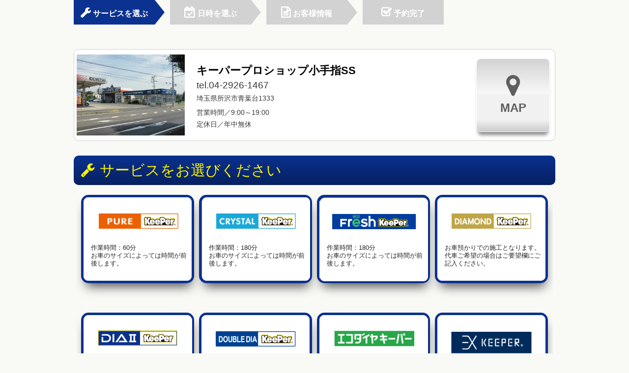

--- FILE ---
content_type: text/html; charset=UTF-8
request_url: https://nyuko-yoyaku.com/7f6ffaa6bb0b408017b62254211691b5/?sid=264&wgid=784
body_size: 3840
content:
<!DOCTYPE html>
<html>
<head>
<meta charset="UTF-8">
<meta name="robots" content="noindex" />
<meta property="og:title" content="WEB予約フォーム">
<meta property="og:description" content="WEBなら24時間いつでも予約OK！">
<title>予約フォーム｜</title>
<link rel="stylesheet" type="text/css" href="/css/common.css?ver=20230510_01" />
<link rel="stylesheet" type="text/css" href="/css/demo.css?ver=20230510_01" />
<link rel="stylesheet" type="text/css" href="/css/general.css?ver=20230510_01" />
<link rel="stylesheet" type="text/css" href="/css/remodal.css?ver=20230510_01">
<link rel="stylesheet" type="text/css" href="/css/remodal_imp.css?ver=20230510_01">
<link rel="stylesheet" type="text/css" href="/css/remodal-default-theme.css?ver=20230510_01">
<link rel="stylesheet" href="https://maxcdn.bootstrapcdn.com/font-awesome/4.5.0/css/font-awesome.min.css?ver=20230510_01">
<link rel="stylesheet" type="text/css" href="/css/colorbox.css?ver=20230510_01" />

<script src="https://ajax.googleapis.com/ajax/libs/jquery/1.11.0/jquery.min.js?ver=20230510_01"></script>
<script type="text/javascript" src="/js/remodal.js?ver=20230510_01"></script>
<script type="text/javascript" src="/js/remodal_imp.js?ver=20230510_01"></script>
<script type="text/javascript" src="https://maps.googleapis.com/maps/api/js?key=AIzaSyCJyQlOiA3goljpO-cGfWmsWAd8w6RXif4?ver=20230510_01"></script>
<script type="text/javascript" src="/js/jquery.colorbox-min.js?ver=20230510_01"></script>

<!-- スムーズスクロール部分の記述 -->
<script>
$(function() {
	var topBtn = $('#page-top');
	topBtn.hide();
	//スクロールが下の数字にに達したらボタン表示
	$(window).scroll(function () {
		if ($(this).scrollTop() > 50) {
			topBtn.fadeIn();
		} else {
			topBtn.fadeOut();
		}
	});
	//スクロールしてトップ
	topBtn.click(function () {
		$('body,html').animate({
			scrollTop: 0
		}, 500);
		return false;
	});
});
</script>
<link rel="apple-touch-icon-precomposed apple-touch-icon" href="/images/apple-touch-icon-precomposed.png" />
<link rel="shortcut icon" href="/images/apple-touch-icon-precomposed.png" />
</head>


<body>

<div class="remodal reserve_modal" data-remodal-id="modal" role="dialog" aria-labelledby="modal1Title" aria-describedby="modal1Desc">
	<button data-remodal-action="close" class="remodal-close" aria-label="Close"></button>
	<div id="dup_work_modal">
		<div id="dup_work_reservation">
			<div class="modal1Desc">
				【<label class="duplicate_car_number"></label>】の<br>
				【<label class="duplicate_car_model"></label>】は<br>
				下記日程で既にご予約を<br>いただいております。
			</div>
			<p class="duplicate_reservation_date date"></p>

			<p style="display:none;" class="limit_over red">
				予約変更・キャンセル期限を過ぎています。<br />お手数ですが店舗まで直接ご連絡ください。
			</p>
			<p class="modal1Desc">
				<a style="display:none;" href="" class="change_url" target="_blank">
					ご予約の確認・変更はこちら
				</a>
			</p>
		</div>
	</div>

	<!-- 車検予約受付開始日チェックモーダル -->
	<div id="reception_start_date_modal" style="display: none;">
		<div class="modal1Desc">
			車検満了日の2ヶ月より前は<br>予約を入れることができません。<br>
			受付可能日
		</div>
		<p class="reception_start_date date"></p>

		<p class="modal1Desc">
			<a href="" id="reception_start_date_url">日程変更はこちら</a>
		</p>
	</div>
</div>


<div class="remodal iframe_modal" data-remodal-id="modal_iframe" role="dialog" aria-labelledby="modal1Title" aria-describedby="modal1Desc">
	<button data-remodal-action="close" class="remodal-close" aria-label="Close"></button>
	<iframe class="modal_iframe">
	</iframe>
</div>


<!-- Google Tag Manager -->
<script>(function(w,d,s,l,i){w[l]=w[l]||[];w[l].push({'gtm.start':
new Date().getTime(),event:'gtm.js'});var f=d.getElementsByTagName(s)[0],
j=d.createElement(s),dl=l!='dataLayer'?'&l='+l:'';j.async=true;j.src=
'https://www.googletagmanager.com/gtm.js?id='+i+dl;f.parentNode.insertBefore(j,f);
})(window,document,'script','dataLayer','GTM-5HQ5BVQ');</script>
<!-- End Google Tag Manager -->
<!-- Google Tag Manager (noscript) -->
<noscript><iframe src="https://www.googletagmanager.com/ns.html?id=GTM-5HQ5BVQ"
height="0" width="0" style="display:none;visibility:hidden"></iframe></noscript>
<!-- End Google Tag Manager (noscript) -->
<style>
.flow-nav-block div p.now:after {
    border-left: 20px solid #0B3290;/*←好きな色に*/
}
.flow-nav p.now {
    background: #0B3290;/*←好きな色に*/
}
h2 {
    background-image: -webkit-linear-gradient(top, #0a3190, #072160);
    color: #fbf500;

}

</style>


<div id="contents">

<div class="flow-nav-block">
		<div class="flow-nav">
		<p class="fa fa-wrench fa-large now"><span>サービスを選ぶ</span></p>
	</div>
			<div class="flow-nav">
		<p class="fa fa-calendar-check-o fa-large"><span>日時を選ぶ</span></p>
	</div>
		<div class="flow-nav">
		<p class="fa fa-file-text-o fa-large"><span>お客様情報</span></p>
	</div>
	<div class="flow-nav">
		<p class="fa fa-check-square-o fa-large"><span>予約完了</span></p>
	</div>
</div>


<div class="shop-box">
	<div class="shopPhoto">
		<img src="https://nyuko-yoyaku.com/7f6ffaa6bb0b408017b62254211691b5/thumbnail/shop/264_38f6a18117b2500fac22394a8ef10fff20220218170848.png" alt="店舗画像" />
	</div>
	<div class="shopText">
		<h3 class="Name">キーパープロショップ小手指SS</h3>
		<ul class="Info">
			<li class="tel">tel.04-2926-1467</li>
			<li class="Access">埼玉県所沢市青葉台1333</li>
			<li class="Time">営業時間／9:00～19:00</li>
			<li class="holiday">定休日／年中無休</li>
					</ul>
	</div>
	<div style="display:none">
		<div id="inline_content" style="padding:10px; background:#DDD;">
			<iframe src="https://www.google.com/maps/embed/v1/place?key=AIzaSyCJyQlOiA3goljpO-cGfWmsWAd8w6RXif4&q=%E5%9F%BC%E7%8E%89%E7%9C%8C%E6%89%80%E6%B2%A2%E5%B8%82%E9%9D%92%E8%91%89%E5%8F%B01333&zoom=15" width="600" height="450" frameborder="0" style="border:0" allowfullscreen></iframe>
		</div>
	</div>
	<div class="access-btn">
		<a class="inline" href="#inline_content"><p class="fa fa-map-marker"></p><br>MAP</a>
	</div>
</div>

<h2><span class="fa fa-wrench fa-large"></span>サービスをお選びください</h2>

<div id="service-list">
<div>
	<a class="btn" data-id="8780" style="border-color:#0B318E; background-color:#0B318E;">
		<div class="check">
			<img src="/images/service-check.png" width="150" height="150" alt="" />
		</div>
				<img src="/images/service-pure.png" class="service" />
				<p class="txt">作業時間：60分<br />
お車のサイズによっては時間が前後します。</p>
	</a>
	<input type="hidden" id="factory_display_8780" name="factory_work_shop_disp[8780]" value="9">
	<input type="hidden" id="category_id_8780" name="category_ids[8780]" value="264">
</div>
<div>
	<a class="btn" data-id="8782" style="border-color:#0B318E; background-color:#0B318E;">
		<div class="check">
			<img src="/images/service-check.png" width="150" height="150" alt="" />
		</div>
				<img src="/images/service-crystal.png" class="service" />
				<p class="txt">作業時間：180分<br />
お車のサイズによっては時間が前後します。</p>
	</a>
	<input type="hidden" id="factory_display_8782" name="factory_work_shop_disp[8782]" value="9">
	<input type="hidden" id="category_id_8782" name="category_ids[8782]" value="264">
</div>
<div>
	<a class="btn" data-id="14072" style="border-color:#0B318E; background-color:#0B318E;">
		<div class="check">
			<img src="/images/service-check.png" width="150" height="150" alt="" />
		</div>
				<img src="/images/service-img-fresh_keeper.png" class="service" />
				<p class="txt">作業時間：180分<br />
お車のサイズによっては時間が前後します。</p>
	</a>
	<input type="hidden" id="factory_display_14072" name="factory_work_shop_disp[14072]" value="9">
	<input type="hidden" id="category_id_14072" name="category_ids[14072]" value="264">
</div>
<div>
	<a class="btn" data-id="8783" style="border-color:#0B318E; background-color:#0B318E;">
		<div class="check">
			<img src="/images/service-check.png" width="150" height="150" alt="" />
		</div>
				<img src="/images/service-diamond.png" class="service" />
				<p class="txt">お車預かりでの施工となります。<br />
代車ご希望の場合はご要望欄にご記入ください。</p>
	</a>
	<input type="hidden" id="factory_display_8783" name="factory_work_shop_disp[8783]" value="9">
	<input type="hidden" id="category_id_8783" name="category_ids[8783]" value="264">
</div>
<div>
	<a class="btn" data-id="18018" style="border-color:#0B318E; background-color:#0B318E;">
		<div class="check">
			<img src="/images/service-check.png" width="150" height="150" alt="" />
		</div>
				<img src="/images/service-img-Dia2Keeper_1546.png" class="service" />
				<p class="txt">お車預かりでの施工となります。<br />
代車ご希望の場合はご要望欄にご記入ください。</p>
	</a>
	<input type="hidden" id="factory_display_18018" name="factory_work_shop_disp[18018]" value="9">
	<input type="hidden" id="category_id_18018" name="category_ids[18018]" value="264">
</div>
<div>
	<a class="btn" data-id="8784" style="border-color:#0B318E; background-color:#0B318E;">
		<div class="check">
			<img src="/images/service-check.png" width="150" height="150" alt="" />
		</div>
				<img src="/images/service-ddiamond.png" class="service" />
				<p class="txt">お車預かりでの施工となります。<br />
代車ご希望の場合はご要望欄にご記入ください。</p>
	</a>
	<input type="hidden" id="factory_display_8784" name="factory_work_shop_disp[8784]" value="9">
	<input type="hidden" id="category_id_8784" name="category_ids[8784]" value="264">
</div>
<div>
	<a class="btn" data-id="9035" style="border-color:#0B318E; background-color:#0B318E;">
		<div class="check">
			<img src="/images/service-check.png" width="150" height="150" alt="" />
		</div>
				<img src="/images/service-img-Eco_diaKeeper.png" class="service" />
				<p class="txt">お車預かりでの施工となります。<br />
代車ご希望の場合はご要望欄にご記入ください。</p>
	</a>
	<input type="hidden" id="factory_display_9035" name="factory_work_shop_disp[9035]" value="9">
	<input type="hidden" id="category_id_9035" name="category_ids[9035]" value="264">
</div>
<div>
	<a class="btn" data-id="8785" style="border-color:#0B318E; background-color:#0B318E;">
		<div class="check">
			<img src="/images/service-check.png" width="150" height="150" alt="" />
		</div>
				<img src="/images/service-img-EXkeeper.png" class="service" />
				<p class="txt">お車預かりでの施工となります。<br />
代車ご希望の場合はご要望欄にご記入ください。</p>
	</a>
	<input type="hidden" id="factory_display_8785" name="factory_work_shop_disp[8785]" value="9">
	<input type="hidden" id="category_id_8785" name="category_ids[8785]" value="264">
</div>

</div>
<!--/ #service-list -->

<form name="workform" action="https://nyuko-yoyaku.com/7f6ffaa6bb0b408017b62254211691b5/" method="post">
	<input type="hidden" name="work_id" value="" />
	<!-- 予約重複チェック用 -->
	<input type="hidden" name="client_url" value="https://nyuko-yoyaku.com/7f6ffaa6bb0b408017b62254211691b5/" />
	<input type="hidden" name="user_id" value="" />
	<input type="hidden" name="jty_user_id" value="" />
	<input type="hidden" name="wid" value="" />
	<!-- 店舗の予約リンクに工場の時間別作業表示用 -->
	<input type="hidden" name="factory_display" value="" />
	<input type="hidden" name="category_id" value="" />
	</form>

<div class="center">
	<div class="nextBtn"> 
		<a href="javascript:void(0);" class="checkDupWork">次へ<span class="fa fa-chevron-circle-right"></span></a>
	</div>
</div>
</div>
<!--/ #contents -->

<p id="page-top"><a href="#">PAGE TOP</a></p>

<style>
footer{
margin:0px auto;
padding:0px;
margin-bottom:20px;
width:100%;
border-top:1px solid #A2A2A2;
}
footer p.copyright {
margin:0px auto;
padding: 20px 0px;
color: #333333;
font-size: 90%;
text-align: center;
}
</style>
<footer>
  <p class="copyright">Copyright 株式会社志村 All Rights Reserved.</p>
</footer>


<script>
$(function() {
	$('.btn').on('click', function(){
		$(".btn").removeClass("active");
		$(this).toggleClass('active');
		var work_id = $(this).data("id");
		$("form[name='workform'] input[name='work_id']").val(work_id);
		$("form[name='workform'] input[name='wid']").val(work_id);
		$("form[name='workform'] input[name='factory_display']").val($('#factory_display_'+work_id).val());
		$("form[name='workform'] input[name='category_id']").val($('#category_id_'+work_id).val());
	});
	if($("form[name='workform'] input[name='work_id']").val() != "") {
		var work_id = $("form[name='workform'] input[name='work_id']").val();
		$(".btn").each(function() {
			if(work_id == $(this).data("id")) {
				$(this).toggleClass("active");
			}
		});
	}
	$(".inline").colorbox({
		inline:true,
		maxWidth:"90%",
		maxHeight:"90%",
		opacity: 0.9
	});
});
</script>
</body>
</html>


--- FILE ---
content_type: text/css
request_url: https://nyuko-yoyaku.com/css/common.css?ver=20230510_01
body_size: 6829
content:
@charset "UTF-8";
/* CSS Document */

/* DEMO */
/*基のカラー#004898*/
/*カスタムカラー/*/

:root {
  --main-color: #E73421;
}
 /**
	background:#E73421;
**/
body#demo h2{
	background:#E73421;
}



html, body, h1, h2, h3, h4, ul, ol, dl, li, dt, dd, p, div, span, img, a, table, tr, th, td {
  margin: 0;
  padding: 0;
  border: 0;
  font-weight: normal;
  font-size: 100%;
  vertical-align:baseline;
  -webkit-box-sizing: border-box;
  -moz-box-sizing: border-box;
  box-sizing: border-box;
  font-family: 'ヒラギノ角ゴ Pro W3','ヒラギノ角ゴ W3', 'メイリオ', 'ＭＳ Ｐゴシック',sans-serif;
}
article, header, footer, aside, figure, figcaption, nav, section { 
  display:block;
}
body {
  line-height: 1;
  -ms-text-size-adjust: 100%;
  -webkit-text-size-adjust: 100%;
  background:#F9F9F6;
}
ol, ul {
  list-style: none;
  list-style-type: none;
}
table {
  border-collapse: collapse;
  border-spacing: 0;
}
img {
    vertical-align: top;
    font-size: 0;
    line-height: 0;
}
a{
	color:#1470CC;
	text-decoration:none;
}
a:hover{
	text-decoration:underline;
	color: #FF9100;
}
button, input, select, textarea {
  font-family:"メイリオ", Meiryo,"ヒラギノ角ゴ Pro W3", "Hiragino Kaku Gothic Pro",Osaka, "ＭＳ Ｐゴシック", "MS PGothic", sans-serif;

}
/*-demo--------------------------------------------------------------------------------*/
body#demo #header,body#demo #footer{
	display: block;	
	}
body#default #header,body#default #footer{
	display:none;	
}

/*---------------------------------------------------------------------------------*/
header {
width: 100%;
clear: both;
position: fixed;
margin-bottom:20px;
padding:20px 0px;
background:#FFF;
z-index: 100;
/* box-shadow */
box-shadow:-1px 5px 11px -6px #000000;
-moz-box-shadow:-1px 5px 11px -6px #000000;
-webkit-box-shadow:-1px 5px 11px -6px #000000;
}
header div{
	width:1000px;
	margin:0px auto;
	color:#FFFFFF;
}
h1{
	font-size:20px;
}
h2{
margin-bottom:20px;
padding:15px 15px 15px 15px;
border-radius:10px;
font-size:30px;
color:#FFF;
background:#E73421;
align-items:center;/*天地センター*/
display:flex;
}
h2 img,h2 span{
	margin-right:10px;
}
#contents{
width:980px;
overflow:hidden;
margin:0px auto;
padding-top:80px;
padding-bottom:50px;
}
/*--フローのスタイル---------------------------------------------------*/
.flow {
  margin: 0 0 40px;
  text-align: center;
}
.flow li {
  width: 174px;
  background: #ffffff;
  margin: 0 27px 0 0;
  padding: 13px 0;
  font-size: 0.9rem;
  display: inline-block;
  position: relative;
}
.flow li:after {
  content: url(../images/bg_flow_arrow.png);
  position: absolute;
  right: -20px;
  top: 0;
}
.flow li.here {
  color: #ffffff;
  background: #000000;
}
.flow li.here:after {
  content: url(../images/bg_flow_arrow_here.png);
  position: absolute;
  right: -20px;
  top: 0;
}
.flow li.last_arrow {
  width: 194px;
  margin: 0;
}
.flow li.last_arrow:after {
  content: none;
}
/*---------------------------------------------------------------*/


/*------------------------------------------------------------------------*/
div#head-nav{
	width:100%;
	background:#FFF;
	clear:both;
	}
div#head-nav ul{
width:100%;
display:flex;
justify-content: space-between;
flex-wrap:wrap;
margin-bottom:30px;
}
div#head-nav ul li{
}
#top-img{
	display:flex;
	text-align:center;
flex-wrap:wrap;
margin-bottom:30px;
align-items:center;/*天地センター*/

}
#top-img div{
	text-align:left;
	width:30%;
	margin-right:20px;
}
#top-img div.shop{
	font-size:135%;
}
/*---------------------------------------------------------------------*/
div#service-list{
width:970px;
margin: 0px auto;
display:flex;
overflow:hidden;
justify-content: flex-start;
flex-wrap:wrap;/*折り返し*/
}

div#service-list div{
width:230px;
text-align:center;
	margin-left: 10px;
margin-bottom:60px;
}

div#service-list div a:hover{
border:5px solid #F4871A;
}
div#service-list div a.active{
border:5px solid #F4871A;
background:#E73421;
/* box-shadow */
box-shadow:none;
-moz-box-shadow:none;
-webkit-box-shadow:none;
box-shadow:0px 0px 6px 0px #454443;
-moz-box-shadow:0px 0px 6px 0px #454443;
-webkit-box-shadow:0px 0px 6px 0px #454443;
}
div#service-list div a div.check{
position: absolute;
margin-top:20px;
margin-left:0px;
opacity:0.8;
display:none;
 }
div#service-list div a.active div.check{
	display:block;
 }
div#service-list div a{
cursor:pointer;
width:230px;
position:relative;
display:block;
height:180px;
margin:0px auto;
border:5px solid #E73421;
background:#E73421;
border-radius:15px;
/* box-shadow */
box-shadow:2px 15px 21px -8px #555;
-moz-box-shadow:2px 15px 21px -8px #555;
-webkit-box-shadow:2px 15px 21px -8px #555;
-webkit-transition: all .5s;
transition: all .5s;
}

div#service-list div a p.txt{
	position: absolute;
	top:80px;
	left:5px;
	padding:15px 10px;
	font-size:80%;
	line-height:16px;
	text-align:justify;
text-justify:inter-ideograph;
color:#262626;
}



/*area-----------------------------------------------------------------*/
.area-box{
	overflow:hidden;
	margin-bottom:20px;
	border-bottom:1px solid #C8C8C8;
	clear:both;
}
.area-box .group{
	width:140px;
	float:left;
}
.area-box ul.area{
width:820px;
float:left;
display:flex;
flex-wrap:wrap;/*折り返し*/
align-items:center;/*天地センター*/
}
.area-box ul.area li{
	width:30%;
	margin-right:25px;
	margin-bottom:20px;
}
.area-box ul.area li a{
}
/*Shop-List-----------------------------------------------------------------*/
.shop-box{
	margin-bottom:30px;
	padding:10px 5px;
	border-radius:10px;
	border:1px solid #CFCFCF;
	background:#FFF;
	overflow:hidden;
	display:flex;
	justify-content: space-between;
	flex-wrap:wrap;
	margin-bottom:30px;
	align-items:center;/*天地センター*/

}

.shop-box .shopPhoto{
	width:220px;
	float:left;
}
.shop-box .shopPhoto img{
	width:100%;
}
.shop-box .shopText{
	width:575px;
	float:left;
	padding-top:10px;
	padding-left:15px;
}
.shop-box .btn{
	width:155px;
	float:right;

}
.shop-box .btn a{
display: inline-block;
  text-align: center;
  border-width: 1px;
  border-style: solid;
  text-transform: uppercase;
  text-decoration: none;
  line-height: 1.5;
  color: #FFFFFF;
  font-size: 22px;
  background-color: #00448D;
  background-image: -webkit-linear-gradient(top, #004692 0%, #1258a4 48%, #00448D 49%, #00448D 82%, #0052a9 100%);
  background-image: -moz-linear-gradient(top, #004692 0%, #1258a4 48%, #00448D 49%, #00448D 82%, #0052a9 100%);
  background-image: -o-linear-gradient(top, #004692 0%, #1258a4 48%, #00448D 49%, #00448D 82%, #0052a9 100%);
  background-image: linear-gradient(top, #004692 0%, #1258a4 48%, #00448D 49%, #00448D 82%, #0052a9 100%);
  border-color: hsl(211, 36%, 28%);
  -webkit-text-shadow: 1px 1px 1px #333;
  -moz-text-shadow: 1px 1px 1px #333;
  -o-text-shadow: 1px 1px 1px #333;
  text-shadow: 1px 1px 1px #333;
  -webkit-border-radius: 10px;
  -moz-border-radius: 10px;
  border-radius: 10px;
	border: 1px solid #FFFFFF;
  padding: 30px 30px 30px 30px;
	/* box-shadow */
box-shadow:0px 10px 7px -4px #8c8c8c;
-moz-box-shadow:0px 10px 7px -4px #8c8c8c;
-webkit-box-shadow:0px 10px 7px -4px #8c8c8c;
}
.shop-box .btn a:hover{
 color: #FFFFFF;
  background-color: #004b9c;
  background-image: -webkit-linear-gradient(top, #004da1 0%, #145fb1 48%, #004b9c 49%, #004b9c 82%, #0058b8 100%);
  background-image: -moz-linear-gradient(top, #004da1 0%, #145fb1 48%, #004b9c 49%, #004b9c 82%, #0058b8 100%);
  background-image: -o-linear-gradient(top, #004da1 0%, #145fb1 48%, #004b9c 49%, #004b9c 82%, #0058b8 100%);
  background-image: linear-gradient(top, #004da1 0%, #145fb1 48%, #004b9c 49%, #004b9c 82%, #0058b8 100%);
  border-color: hsl(211, 37%, 31%);
  -webkit-box-shadow: inset 0 0 1px 1px #0077f8, 0 0 1px 3px rgba(0, 0, 0, 0.15);
  -moz-box-shadow: inset 0 0 1px 1px #0077f8, 0 0 1px 3px rgba(0, 0, 0, 0.15);
  box-shadow: inset 0 0 1px 1px #0077f8, 0 0 1px 3px rgba(0, 0, 0, 0.15);
  -webkit-text-shadow: 1px 1px 1px #001a36;
  -moz-text-shadow: 1px 1px 1px #001a36;
  -o-text-shadow: 1px 1px 1px #001a36;
  text-shadow: 1px 1px 1px #001a36;
}
.shop-box .btn a p{
	font-size: 35px;
}

.shop-box .access-btn{
	width:155px;
	float:right;
}
.shop-box .access-btn a{
	width:150px;
display: inline-block;
  text-align: center;
  border-width: 1px;
  border-style: solid;
  text-transform: uppercase;
  text-decoration: none;
	line-height: 1.5;
	font-weight:bold;
  color: rgb(95, 95, 95);
  font-size: 24px;
  background-color: #b9b9b9;
  background-image: -webkit-linear-gradient(top, #d3d3d3 0%, #f8f8f8 48%, #f1f1f1 49%, #f1f1f1 84%, #cccccc 100%);
  background-image: -moz-linear-gradient(top, #d3d3d3 0%, #f8f8f8 48%, #f1f1f1 49%, #f1f1f1 82%, #cccccc 100%);
  background-image: -o-linear-gradient(top, #d3d3d3 0%, #f8f8f8 48%, #f1f1f1 49%, #f1f1f1 82%, #cccccc 100%);
  background-image: linear-gradient(top, #d3d3d3 0%, #f8f8f8 48%, #f1f1f1 49%, #f1f1f1 82%, #cccccc 100%);
  border-color: hsl(0, 0%, 36%);
  -webkit-border-radius: 10px;
  -moz-border-radius: 10px;
  border-radius: 10px;
	border: 1px solid #FFFFFF;
  padding: 30px 30px 30px 30px;
	/* box-shadow */
box-shadow:0px 10px 7px -4px #8c8c8c;
-moz-box-shadow:0px 10px 7px -4px #8c8c8c;
-webkit-box-shadow:0px 10px 7px -4px #8c8c8c;
}
.shop-box .access-btn a:hover{
  color: rgb(138, 138, 138);
 background-color: #c9c9c9;
 background-image: -webkit-linear-gradient(top, #d3d3d3 0%, #fafafa 48%, #f6f6f6 49%, #f6f6f6 84%, #dcdcdc 100%);
 background-image: -moz-linear-gradient(top, #d3d3d3 0%, #f8f8f8 48%, #f1f1f1 49%, #f1f1f1 82%, #cccccc 100%);
 background-image: -o-linear-gradient(top, #d3d3d3 0%, #f8f8f8 48%, #f1f1f1 49%, #f1f1f1 82%, #cccccc 100%);
 background-image: linear-gradient(top, #d3d3d3 0%, #f8f8f8 48%, #f1f1f1 49%, #f1f1f1 82%, #cccccc 100%);
 border-color: #b9b9b9;
  -webkit-box-shadow: inset 0 0 1px 1px rgba(192, 192, 192, 0.15), 0 0 1px 2px rgba(100, 100, 100, 0.15);
  -moz-box-shadow: inset 0 0 1px 1px rgba(192, 192, 192, 0.15), 0 0 1px 2px rgba(100, 100, 100, 0.15);
  box-shadow: inset 0 0 1px 1px rgba(192, 192, 192, 0.15), 0 0 1px 2px rgba(100, 100, 100, 0.15);
}
.shop-box .access-btn a p{
	font-size: 50px;
}

.shop-box .shopText h3{
	font-size:140%;
	font-weight:bold;
	margin-bottom:10px;
}
ul.Info{
	font-size:90%;
	margin-bottom:5px;
}
ul.Info li{
	color:#363636;
}
ul.Info li.tel{
	font-size:130%;
margin-bottom:10px;
}
ul.Info li.Time{
	margin-bottom:10px;
}
ul.Info li.Access{
	margin-bottom:15px;
}
ul.Info li.Access span a{
	margin-left:20px;
	padding:1px 10px;
	font-size:80%;
	line-height:80%;
	background: #ADC4DE;
	color:#2C2C2C;
}

/*カレンダー-------------------------------------------------------------------------------------------*/
.calendar-block{
display:flex;
justify-content: space-between;
flex-wrap:wrap;/*折り返し*/
align-items:center;/*天地センター*/
}
.calendar-block div{
	width:45%;
}
table.calendar{
	border-collapse:collapse;
	width:100%;
	margin-bottom:40px;
}
.calendar caption{
	padding-bottom:6px;
	font-size:18px;
	color:#4F4F4F
}

.calendar th,.calendar td{
	font-size:18px;
	border:1px solid #bbb;
	text-align:center;
	line-height:30px;
}
.calendar td{
		height:60px;
}
.calendar th{
	background:#EEE;
	font-size:16px;
}
.calendar th:first-child{
	color:#f30;
	background:#EEE;
}
.calendar th:last-child{
	color:#03c;
	background:#EEE;
}
.calendar td div{
	text-align:center;
}
.non{
	color:#C7C7C7;
	background:#EEE;
}
.full{
	color: #979797;
}
.reserve,.maru{
}
.reserve a{
}
.reserve p{
	font-size:26px;

}
th.sat {
	background: #D9E3EC;
	color:#003B7C;
}
.sat {
	background: #D9E3EC;
	color:#003B7C;
}
th.sun {
	background-color: #EEDDD9;
	color: #BB5555;
}
.sun {
	background-color: #EEDDD9;
	color: #BB5555;
}
.maru.sat,.maru.sun {
	background: #FFFDE3;
	font-size:23px;
}
.maru{
	font-size:23px;
}
.today{
	background:#FCF4CE;
}
.saturday{
	background:#D9E3EC;
}
.sunday{
	background:#FFE3DF;
}
.batu {
	background-color: #EEE;
	color: #A4A4A4;
	font-size:21px;
}
.holiday{
	color: #BBB;
}
.holiday p{
	font-size:85%;
}

.calendar td a,.daily-table td a{
	background: #FFF6BA;
	padding-top:3px;
	text-decoration:none;
	display:block;
	width:100%;
	border:1px solid #FFF;
box-shadow:-6px -5px 3px -4px #949494 inset,5px 6px 2px -2px #ffffff inset;
}
.calendar td a:hover,.daily-table td a:hover{
	display:block;
	background:#F77C00;
	color:#FFF;
	text-decoration:none;
	box-shadow:none;
}
.calendar td a:active,.daily-table td a:active{
	background:#f30;
}
/*------------------------------------------------------------*/
ul.calendar-navi{
margin-bottom:10px;
width: 100% ;
display:flex;/*横並び*/
align-items:center;/*天地センター*/
flex-wrap:wrap;
justify-content:center;
font-size:16px;
}
ul.calendar-navi li{
		margin-right:10px;
}
.cal-button{
    display: inline-block;
    *display: inline;
    zoom: 1;
    padding: 6px 20px;
    margin: 0;
    cursor: pointer;
    border: 1px solid #bbb;
    overflow: visible;
    text-decoration: none;
    white-space: nowrap;
    color: #555;
background-color:#ffffff;
background-image:-webkit-linear-gradient(top, #ffffff 0%, #dfe0d9 100%);
background-image:linear-gradient(top, #ffffff 0%, #dfe0d9 100%);    transition: background-color .2s ease-out;
    border-radius: 3px;
    box-shadow: 0 1px 0 rgba(0, 0, 0, .3),
                            0 2px 2px -1px rgba(0, 0, 0, .5),
                            0 1px 0 rgba(255, 255, 255, .3) inset;
    text-shadow: 0 1px 0 rgba(255,255,255, .9);
}
 .cal-button span{
	 margin:0px 5px;
 }
.cal-button:hover{
    background: #DDD;
    position: relative;
    top: 1px;
    text-shadow: none;
    box-shadow: 0 1px 1px rgba(0, 0, 0, .3) inset;
    outline: none;
	text-decoration:none;
}
 
.cal-button:active{
    background: #DDD;
    position: relative;
    top: 1px;
    text-shadow: none;
    box-shadow: 0 1px 1px rgba(0, 0, 0, .3) inset;
    outline: none;
}
/*CLASS-----------------------------------------------------------------*/
.shop-txt span{
	padding:0px 5px;
	font-size:140%;
	color:#EA003D;
}

.center{
	text-align:center;
}
.column{
	margin-bottom:30px;
}
.button {
	display: inline-block;
	width: 220px;
	height: 54px;
	border-radius:10px;
	font-size:20px;
	text-align: center;
	text-decoration: none;
	line-height: 54px;
	outline: none;
	background: #F47B00;
	color: #fff;
	-webkit-transition: all .3s;
	transition: all .5s;
}
.button:hover {
	background-color: #F3FB4F;
	color:#222;
	text-decoration:none;
}
p.txt{
	margin-bottom:20px;
}

/*------------------------------------------------------------------------------------*/
.daily-table{
	border:1px solid #ddd;
	width:100%;
	font-size:14px;
	margin-bottom:40px;
}
.daily-table th,.daily-table td{
	border:1px solid #ddd;
	vertical-align:middle;
	text-align:center;
}
.daily-table td{
	height:32px;
}
/*------------------------------------------------------------------------------------*/
.timeColor, .monthColor, .sat, .sun,
.timeCell, .closeColor, .openColor, .dayCell {
	border: 1px solid #E6E6E6;
	font-weight: normal;
	text-align: center;
	font-size:90%;
	padding:3px 0px;
		background-color: #F5F3EF;

}
.timeColor {
	background-color: #F5F3EF;
}

.monthColor {
	padding:8px 0px;
	background-color: #F5F3EF;
	font-size:14px;
}
.closeColor {
	background-color: #EEEEEE;
	height: 32px;
	width: 35px;
}
.openColor {
	background-color: #FFFFFF;
	height: 32px;
	width: 35px;
}
.timeCell{
	height: 32px;
	}

table.sample{
  width:100%;
  border-collapse: collapse;
}
table.sample th{
  border: 1px solid #b9b9b9;
  background-color:#CACACA;
  padding:3px;
}
table.sample td{
  border: 1px solid #b9b9b9;
  text-align:center;
  padding:3px;
}
table.sample tr:hover {
  background-color: #FFCC99;    /* マウスオーバー時の行の背景色 */
}
table.sample td:hover {
  background-color: #CCFFFF;    /* マウスオーバー時のセルの背景色 */
}

/*----------------------------------------------------------------------*/
.flow-nav-block{
	overflow:hidden;}

.flow-nav{
	display:block;
	width:20%;
	height:100px;
	float:left;
	position:relative;
}
.flow-nav p{
 	display:block;
	float: left;
	width:84%;
	padding-top:15px;
	height:50px;
	text-align: center;
	clip:rect(0px 500px 100px 0px);
	position:absolute;
	color:#fff;
	background:#D2D2D2;
}
.flow-nav p.now{
	background:#E73421;
}
.flow-nav p:after{
    content:'';
    border-top: 25px solid transparent;
	border-bottom: 25px solid transparent;
    position: absolute;
	top: 0%;
	left: 100%;
	z-index: 1;
}
.flow-nav p:after{
    content:'';
    position: absolute;
	top: 0%;
	left: 100%;
	z-index: 1;
}

.flow-nav-block div p:after{
	border-left: 20px solid #D2D2D2;
}

.flow-nav-block div:last-child p:after{
	border-left: 0px solid #333;
}
.flow-nav-block div p.now:after{
	border-left: 20px solid #E73421;
}
.flow-nav-block div:last-child p.now:after{
	border-left: 0px solid #333;
}
p.fa-large{
	font-size:22px;
	color:#FFF;
	font-weight:bold;
}

p.fa-large span{
	padding-left:5px;
	font-size:16px;
	color:#FFF;
	font-weight:bold;
}
/*----------------------------------------------------------------------*/

.select-info02 div.tit{
	font-size:18px;
	line-height:26px;
	border-bottom:1px solid #8F8F8F;
	margin-bottom:10px;
}
.select-info02{
	overflow:hidden;
	margin-bottom:20px;
display:flex;
justify-content: space-between;
flex-wrap:wrap;/*折り返し*/
align-items:center;/*天地センター*/
}
.select-info02 div{
	width:33%;
}
.select-info02 ul li{
	margin-bottom:10px;
	font-size:110%;
}
.select-info02 ul li span.fa-large{
	margin-right:5px;
	padding:2px;
	color:#FFF;
	background:#D1131D;
	border-radius:3px;
}

.select-info{
	overflow:hidden;
	margin-bottom:20px;
}
.select-info div.tit{
	font-size:18px;
	line-height:26px;
	border-bottom:1px solid #8F8F8F;
	margin-bottom:10px;
}
.select-info ul li span.fa-large{
	margin-right:5px;
	padding:2px;
	color:#FFF;
	background:#D1131D;
	border-radius:3px;
}
.select-info ul{
display:flex;
justify-content: space-between;
flex-wrap:wrap;/*折り返し*/
align-items:center;/*天地センター*/
}
div.select-info02 div div.icon{
	float:left;
	width:60px;
}


div.select-info02 div.form,div.select-info02 div.thanks{
background-color:#ffffff;
background-image:-webkit-linear-gradient(top, #ffffff 0%, #dfe0d9 100%);
background-image:linear-gradient(top, #ffffff 0%, #dfe0d9 100%);
border-radius:10px;
border:1px solid #c0c0c0;
padding:10px 5px 10px 5px;
height:72px;
font-size:20px;
}

div.select-info02 div:nth-child(3) p.txt,div.select-info02 div.thanks p.txt{
	text-align:left;
	padding:7px 5px 10px 5px;
}
div.select-info02 div.thanks p.txt{
	text-align:left;
	padding:15px 5px 10px 5px;
}

/*-------------------------------------------*/
 .select-wrap{
margin-top:4px;
position:relative;
overflow:hidden;
display:inline-block;
min-width:150px;
background-color:#ffffff;
background-image:-webkit-linear-gradient(top, #ffffff 0%, #dfe0d9 100%);
background-image:linear-gradient(top, #ffffff 0%, #dfe0d9 100%);
border:1px solid #c0c0c0;
color:#333;
width: 95%;
}

.select-wrap select{
-webkit-appearance:none;
-moz-appearance:none;
appearance:none;
appearance:none;
position:relative;
z-index:2;
display:block;
width:100%;/* fallback non calc support */
margin:0;
padding:6px 35px 6px 11px;
background:transparent;
border:0;
outline:none;
font-size:16px;
  font-family:"メイリオ", Meiryo,"ヒラギノ角ゴ Pro W3", "Hiragino Kaku Gothic Pro",Osaka, "ＭＳ Ｐゴシック", "MS PGothic", sans-serif;
font-size:1rem;
line-height:1;
}

.entypo-down-open-mini:before{
content:'\f078';
  font-family: FontAwesome;

position:absolute;
z-index:1;
top:50%;
right:12px;
right:.75rem;
margin-top:-8px;
margin-top:-.5rem;
font-size:16px;
font-size:1rem;
line-height:1;
color:#555555;
}



div.select-info02 .select-wrap{
margin-top:4px;
position:relative;
overflow:hidden;
display:inline-block;
min-width:110px;
background-color:#ffffff;
background-image:-webkit-linear-gradient(top, #ffffff 0%, #dfe0d9 100%);
background-image:linear-gradient(top, #ffffff 0%, #dfe0d9 100%);
border-radius:10px;
border:1px solid #c0c0c0;
color:#333;
}

div.select-info02 .select-wrap select{
-webkit-appearance:none;
-moz-appearance:none;
appearance:none;
position:relative;
z-index:2;
display:block;
width:100%;/* fallback non calc support */
margin:0;
height:70px;
padding:6px 35px 6px 60px;
background:transparent;
border:0;
outline:none;
font-size:20px;
  font-family:"メイリオ", Meiryo,"ヒラギノ角ゴ Pro W3", "Hiragino Kaku Gothic Pro",Osaka, "ＭＳ Ｐゴシック", "MS PGothic", sans-serif;line-height:36px;
}
div.select-info02 .entypo-down-open-mini:after{
content: url(../images/select-icon-service.png);
font-family: FontAwesome;
position:absolute;
z-index:1;
top:15%;
left:5px;
font-size:28px;
line-height:1;
color:#E73421;
}
div.select-info02 .entypo-down-open-mini.shop:after{
	content: url(../images/select-icon-shop.png);
}
div.select-info02 .entypo-down-open-mini.day:after{
	content: url(../images/select-icon-day.png);
}
div.select-info02 .entypo-down-open-mini:before{
content:'\f078';
  font-family: FontAwesome;
position:absolute;
z-index:1;
top:50%;
right:5px;
margin-top:-8px;
margin-top:-.5rem;
font-size:16px;
font-size:1rem;
line-height:1;
color:#555555;
}
/*contact------------------------------------------------------*/
table.contact{
	width:100%;
	margin-bottom:30px;
	border:1px solid #DDD;
border-collapse:collapse;
border-spacing:0px;
}
table.contact th,table.contact td{
	font-weight:normal;
	font-size:14px;
	text-align:left;
	padding:10px 5px;
	vertical-align: middle;
border-bottom:1px solid #DDD;
background:#FFF;
	}

table.contact th{

}

table.contact th span.Required{
	margin-left:10px;
	padding:2px 4px;
	border-radius:5px;
	font-size:12px;
	background:#FC0000;
	color:#FFF;
	font-weight:normal;
}
table.contact td{
	height: 80px;
}
table.contact td.bold{
	font-weight:bold;
}
/*contact*/
table.contact.form th.name{
	width:200px;
	font-size:16px;
	background:#F3F3F3;
	font-weight:bold;
	color:#454545;
}



table.contact.form th.Required{
	width:80px;
	background:#F3F3F3;
}
table.contact td.bold{
	font-weight:bold;
}
table.contact td.tel{
	font-size:20px;
	font-weight:bold;
	color:#005bac;
}
table.contact td input.txt {
	margin:5px 5px 5px 5px;
    border: 1px solid #DDDDDD;
    font-size: 14px;
    height: 40px;
    padding: 0 5px;
	border-radius:5px;
}

table.contact td textarea {
    border: 1px solid #DDDDDD;
    height: 120px;
    margin: 1px 0;
    padding: 3px;
    width: 80%;
	border-radius:5px;
		font-size: 16px;
}
table.contact td ul.form-list{
	display:flex;
	flex-wrap:wrap;
}
table.contact td ul.form-list li{
	font-size: 16px;
	width:20%;
}
table.contact td ul.form-list li.owner_form{
	width:20%;
	font-size:16px;
}
table.contact td input.w80{
	width:80%;
	font-size: 16px;
}
.form-txt{
	line-height:26px;
}
/*---------------------------------------------------------------------*/
h3.option-list{
	margin-bottom:10px;
	padding-bottom:10px;
	font-size:20px;
	border-bottom:1px solid #BEBEBE;
}
div#option-list{
width:980px;
display:flex;
overflow:hidden;
justify-content: flex-start;
flex-wrap:wrap;/*折り返し*/
align-items:center;/*天地センター*/
}

div#option-list div{
width:25%;
text-align:center;
margin-bottom:30px;
}
div#option-list div a:hover{
border:3px solid #FF4447;
text-decoration:none;
background:#FEF6D6;
color:#E73421;
}
div#option-list div a{
display:block;
width:90%;
margin:0px auto;
border:3px solid #E73421;
padding:15px 10px;
background:#FFF;
border-radius:5px;
/* box-shadow */
box-shadow:-1px 5px 11px -6px #000000;
-moz-box-shadow:-1px 5px 11px -6px #000000;
-webkit-box-shadow:-1px 5px 11px -6px #000000;
-webkit-transition: all .3s;
	transition: all .5s;
}
div#option-list div a p.tit{
display: table-cell;
text-align: center;
vertical-align: middle;
width:200px;
margin:0px auto;
	height:60px;
	font-size:18px;
	line-height:22px;
	font-weight:bold;
	color: #E73421;
}
div#option-list div a p.txt{
	font-size:14px;
	line-height:20px;
	margin-bottom:0px;
	text-align:left;
	text-align:justify;
text-justify:inter-ideograph; 
}
ul#option-list{
width:980px;
display:flex;
justify-content: space-between;
flex-wrap:wrap;/*折り返し*/
align-items:center;/*天地センター*/
margin-bottom:20px;
}
ul#option-list li{
margin-bottom:20px;
}

/*------------------------------------------------------------------------------------------------------------------*/
.nextBtn a{
	margin:0px auto;
display:block;
	box-sizing:border-box;
	width:420px;
	padding:16px 0 20px 0;
	border-radius:5px;
	box-shadow:0 3px 3px -1px rgba(0,0,0,0.6);
	font-size:22px;
	line-height:1;
	background-color:#F28314;
	background: linear-gradient(to bottom,  #f79129 0%,#ee7600 100%);
	filter: progid:DXImageTransform.Microsoft.gradient( startColorstr='#f79129', endColorstr='#ee7600',GradientType=0 );
	border:1px solid #ed7600;
	color:#FFF;
}
.nextBtn a:hover{
	background:#FFCE00;
	color:#222;
	text-decoration:none;
}
.nextBtn a span{
	margin-left:10px;
	font-size:110%;
}

div.form-btn{
display:flex;
flex-wrap:wrap;/*折り返し*/
align-items:center;/*天地センター*/
justify-content:space-between;
margin-bottom:20px;
font-size:16px;
}
div.form-btn div.nextBtn{
	width:50%;
}
div.form-btn div.nextBtn a{
	width:80%;
}
.nextBtn.reverse a{
	display:block;
	box-sizing:border-box;
	padding:16px 0 20px 0;
	border-radius:5px;
	box-shadow:0 3px 3px -1px rgba(0,0,0,0.6);
	font-size:22px;
	line-height:1;
	background-image: -webkit-linear-gradient(top, #e6e6e6, #cfcfcf);
  background-image: -moz-linear-gradient(top, #e6e6e6, #cfcfcf);
  background-image: -ms-linear-gradient(top, #e6e6e6, #cfcfcf);
  background-image: -o-linear-gradient(top, #e6e6e6, #cfcfcf);
  background-image: linear-gradient(to bottom, #e6e6e6, #cfcfcf);
	border:1px solid #DDD;
	color:#333;
}
.nextBtn.reverse a span{
	margin-right:10px;
	font-size:110%;
}




/*select-----------------------------------------------------------------*/

/*Thanks------------------------------------------------------------------------------*/
.thanks-top{
display:flex;
justify-content: space-between;
flex-wrap:wrap;/*折り返し*/
align-items:center;/*天地センター*/
}
.thanks-top p:first-child{
	width:30%;
	text-align:right;
}
.thanks-top p{
	width:60%;
}
.thanks-top p img{
	width:70%;
}
.form-thanks{
	font-size:28px;
	line-height:50px;
	color:#414141;
}
.thanks-notice{
	padding:20px;
	border: 2px solid #E73421;
	border-radius: 10px;
	background:#FFF;
	font-size:22px;
	line-height:32px;
	color: #F00408;
	text-align:center;
	margin-bottom:30px;
}
/*page-top------------------------------------------------------------------------------*/

#page-top {
    position: fixed;
    bottom: 50px;
    right: 50px;
    font-size: 77%;
}
#page-top a {
    background: #666;
    text-decoration: none;
    color: #fff;
    width: 140px;
    padding: 30px 0;
    text-align: center;
    display: block;
    border-radius: 5px;
	border:1px solid #cccccc;
/* box-shadow */
box-shadow:0px 7px 14px -1px #8a8a8a;
-moz-box-shadow:0px 7px 14px -1px #8a8a8a;
-webkit-box-shadow:0px 7px 14px -1px #8a8a8a;
}
#page-top a:hover {
    text-decoration: none;
    background: #999;
}



/*----------------------------------------------------------------------------------------------------*/
tr.line td{
	background: url(../images/line01.png) repeat-x center;
	background-size: 25%;
	border:none;
}
tr.line{
	border-left:1px solid #FFF;
	border-right:1px solid #FFF;
}

tr.txt td{
	text-align: center;
	padding: 5px;
	color: #5E5E5E;
	background: #CBCBCB;
}
/*20200130---------------------------------------------*/
.calender_txt{
	text-align: center;
	padding: 10px 0px 5px 0px;
	color: #333;
	font-size: 110%;
}
.calender_day {
	text-align: center;
    padding: 5px 0px 25px 0px;
	color: #333;
	font-size: 110%;
}
.calender_txt span{
	color: rgb(236, 0, 0);
}
/*20200422---------------------------------------------*/
#service_url {
	margin: 10px 0 5px 0;
	background: #E73421;
	text-decoration: none;
	color: #fff;
	width: 230px;
	height: 26px;
	text-align: center;
	display: block;
	border-radius: 5px;
	border: 0px;
	cursor: pointer;
}
#service_url:hover {
	background: #FF9100;
	text-decoration: underline;
}
/*20200511追加-----------------------------------------*/
table.car-select{
	width: 100%;
	margin-bottom:20px;
	background: #FFFFFF;
border-collapse:collapse;
border-spacing:0px;
	}
table.car-select th,table.car-select td{
padding: 15px 10px;
text-align: left;
vertical-align: middle;
font-size:16px;
line-height: 140%;
border-bottom: 1px solid #e4e4e4;
}
table.car-select th{
padding: 10px;
	background: #fff;
	font-weight: bold;

}
table.car-select tr td:first-child{
		font-weight: bold;	
	}
table.car-select td a.btn {
    box-sizing: border-box;
    display: inline-block;
    border: 1px solid #04c;
    border-radius: 5px;
    padding: 0 9px;
    color: #fff;
    background: #04c;
    text-align: center;
    line-height: 28px;
    position: relative;
    display: block;
    line-height: 42px;
    padding-right: 10px;
}
table.car-select td a.btn::after {
	position: absolute;
    top: 50%;
    right: 20px;
    display: block;
    content: '';
    width: 8px;
    height: 8px;
    margin-top: -4px;
    border-top: 2px solid #fff;
    border-right: 2px solid #fff;
    -webkit-transform: rotate(45deg);
    transform: rotate(45deg);
}
table.car-select td a.btn:hover {
    border: 1px solid #04c;
    color: #04c;
	background: #fff;
	text-decoration: none;
}
table.car-select td a.btn:hover::after {
    border-top: 2px solid #04c;
    border-right: 2px solid #04c;
}

.select-btn.car-select a{
	width: 300px;
	margin:0px auto;
	margin-bottom: 20px;
display:block;
	box-sizing:border-box;
	padding:15px 0 15px 0;
	border-radius:5px;
	font-size:100%;
	text-align:center;
	text-decoration: none;
	line-height:1;
    border: 1px solid #04c;
	background:#fff;
	color:#04c;
}
.select-btn.car-select a:hover{
	background:#e6eeff;
}
/*PRIVACY------------------------------------------------------------*/
#contact_privacy{
	width:100%;
	overflow: auto;
	margin:0px 0px 30px 0px;
	}
	#contact_privacy .title{
	padding:6px 0px;
	color: #333333;
	font-size: 16px;
	font-weight:bold;
	}
	#contact_privacy_area{
	padding:5px 10px 5px 10px;
	height:220px;
	overflow: auto;
	border:1px solid #AAAAAA;
	background:#FFFFFF;
	color: #333333;
	font-size: 14px;
	line-height: 28px;
	}
	.contact_privacy_btn{
		padding:5px;
		background:#FFFF99;
		margin:0px 0px 10px 0px;
	}
	
	.contact_privacy_btn p{
		font-size:12px;
	line-height:16px;
	}

	ul.privacy_checkBox {
		width: 60%;
		margin: 0px auto;
		padding: 20px 0px;
		border-radius: 8px;
		border: 1px solid #EA3B49;
		background: #F7E0DF;
		margin-bottom: 45px;
		text-align: center;
	}
	span.privacy_checkBox {
		font-size: 110%;
		position: relative;
		margin-bottom: 45px;
	}
	span.privacy_checkBox input[type=checkbox] + label{
		padding-left: 30px;
		cursor: pointer;
		display: inline-block;
		font-size: 115%;
		line-height: 1;
	}
	span.privacy_checkBox input[type=checkbox]{
		display: none;
	}
	span.privacy_checkBox input[type=checkbox] + label:before{
		content: '';
		width: 20px;
		height: 20px;
		background: #fff;
		border: 1px solid #a0a0a0;
		border-radius: 3px;
		box-sizing: border-box;
		position: absolute;
		top: -2px;
		left: 0px;
		margin: auto;
	}
	span.privacy_checkBox input[type=checkbox]:checked + label:after{
		opacity: 1;
	}
	span.privacy_checkBox input[type=checkbox] + label:after{
		content: '';
		width: 11px;
		height: 6px;
		border-left: 2px solid #fff;
		border-bottom: 2px solid #fff;
		-webkit-box-sizing: border-box;
		-moz-box-sizing: border-box;
		box-sizing: border-box;
		position: absolute;
		top: 4px;
		left: 4px;
		transform: rotate(-44deg);
		transform-origin: center;
		opacity: 0;
	}
	span.privacy_checkBox input[type=checkbox]:checked + label:before{
		background: #f17f0e;
		border-color: #ef7904;
	}
	.nextBtn a[disabled] {
		background: #d0d0ce;
		color: #fff;
		border-color: #ccc;
		cursor: default;
		box-shadow: none;
	}		
.nextBtn a[disabled]:hover{
	opacity:1;
}

--- FILE ---
content_type: text/css
request_url: https://nyuko-yoyaku.com/css/demo.css?ver=20230510_01
body_size: 651
content:
@charset "UTF-8";
/* CSS Document */





header {
width: 100%;
clear: both;
position: relative;
margin-bottom:20px;
background:#FFF;
padding:20px 0px;
z-index: 100;
/* box-shadow */
box-shadow:-1px 5px 11px -6px #000000;
-moz-box-shadow:-1px 5px 11px -6px #000000;
-webkit-box-shadow:-1px 5px 11px -6px #000000;
}
#contents{
width:980px;
overflow:hidden;
margin:0px auto;
padding-top:0px;
padding-bottom:50px;
}
/*HEADER----------------------------------------------------------*/
#header{
text-align:left;
position: relative;
}
#header .right{
margin:0px 0px 0px 0px;
}
#logo{
margin:10px 0px 0px 0px;
float:left;
}
#header_navi{
top:0px;
right:0px;
z-index:2;
position:absolute;
height:25px;
overflow:hidden;
}
#header_navi ul li{
float:left;
margin:0px 0px 0px 15px;
display:inline-block;
list-style:none;
overflow:hidden;
}
/*MAIN---------------------------------------------------------*/
#main_img{
	clear:both;
	position:relative;
}
#main_img p.main_txt{
top:0px;
right:0px;
z-index:3;
position:absolute;

}
/*GNAVI------------------------------------------------------------*/
#gnavi{
	text-align:center;
	height:65px;
	padding:0px 0px 10px 0px;
	background:#FFFFFF;
	clear:both;
	overflow:hidden;
}
#gnavi ul li{
	float:left;
}

#sub_navi ul li a:hover img {
filter:alpha(opacity=60);
opacity:0.6;
}

/*FOOTER-------------------------------------------------*/
.footer_menu a{
color:#222;
}
.footer_menu a:hover{
color:#222;
background:#FC0;
}

/*FOOTER-------------------------------------------------*/
#footer{
width:100%;
text-align: center;
clear:both;

}
.footer_txt{
	padding:15px 0px;
text-align: center;
color:#FFFFFF;
font-size:11px;
background: #EC1517;
}
.footer_menu{
padding:10px 0px 10px 0px;
font-size:12px;
background:#FFF;
}
/*--------------------------------------------------------*/
#footer .page_top{
	clear:both;
	text-align:right;
	background:#EDEDED;
	padding:15px 0px;

}
#footer .page_top p{
width:950px;
margin:0px auto;
}
#footer .page_top p a{
	font-size:14px;
	color:#424242;
}
#footer .page_top p:before{
content:"\f077";
font-family: FontAwesome;
margin-right:10px;
}

.page_top{
	clear:both;
	text-align:right;
}

--- FILE ---
content_type: text/css
request_url: https://nyuko-yoyaku.com/css/general.css?ver=20230510_01
body_size: 866
content:
@charset "UTF-8";

.notice {
	margin: 20px 0px;
	font-size: 1.4rem;
	font-weight: bold;
	color: red;
}

.message {
	margin: 50px auto 100px;
	text-align: center;
	font-size: 1.5rem;
	line-height: 2.0rem;
	color: red;
}

/*	戻るボタンスタイル
-------------------------------------------------------------*/
.prevBtn a {
	margin:0px auto;
	display:block;
	box-sizing:border-box;
	width:420px;
	padding:16px 0 20px 0;
	border-radius:5px;
	box-shadow:0 3px 3px -1px rgba(0,0,0,0.6);
	font-size:22px;
	line-height:1;
	background-color:#F28314;
	background: linear-gradient(to bottom,  #f79129 0%,#ee7600 100%);
	filter: progid:DXImageTransform.Microsoft.gradient( startColorstr='#f79129', endColorstr='#ee7600',GradientType=0 );
	border:1px solid #ed7600;
	color:#FFF;
}

.prevBtn a:hover{
	background:#FFCE00;
	color:#222;
	text-decoration:none;
}

.prevBtn a span{
	margin-right:10px;
	font-size:110%;
}

/*	選択内容表示スタイル
-------------------------------------------------------------*/
.select-info02 .form {
	margin-right: 34px;
	width: 30%;
}

.select-info02 .form.reserve_date {
	margin-right: 0px;
	width: 33%;
}

.select-info02 .form .txt {
	height: 52px;
	display: table-cell;
	vertical-align: middle;
}

/*	時間別予約カレンダー表示スタイル
-------------------------------------------------------------*/
.daily-table .holiday_time {
	background-color: #CBCBCB;
}

/*	日別予約カレンダー表示スタイル
-------------------------------------------------------------*/
.calendar th:first-child {
	color:black;
}

.calendar th:nth-last-child(2) {
	color:#03C;
}

.calendar th:last-child {
	color:#F30;
}

/*	お客様情報表示スタイル
-------------------------------------------------------------*/
.mail_guide {
	margin: 5px;
}

/*	メンテナンススタイル
-------------------------------------------------------------*/
.maintenance {
	width: 640px;
	margin: 0px auto;
	text-align: center;
}

.maintenance h3 {
	margin: 100px 0px 50px;
	font-size: 20pt;
	font-weight: bold;
	color: #FF1D25;
}

.maintenance .period {
	margin: 0px auto;
	font-size: 15pt;
	font-weight: bold;
	background: linear-gradient(transparent 70%, yellow 70%);
	transform: scale(1,1.25);
}

.maintenance .message {
	color: black !important;
	font-size: 16pt;
	font-weight: bold;
}

@media screen and (max-width: 640px) {
	.maintenance {
		width: 100%;
		margin: 0px auto;
	}
}


--- FILE ---
content_type: text/css
request_url: https://nyuko-yoyaku.com/css/remodal.css?ver=20230510_01
body_size: 954
content:
/*
 *  Remodal - v1.1.1
 *  Responsive, lightweight, fast, synchronized with CSS animations, fully customizable modal window plugin with declarative configuration and hash tracking.
 *  http://vodkabears.github.io/remodal/
 *
 *  Made by Ilya Makarov
 *  Under MIT License
 */

/* ==========================================================================
   Remodal's necessary styles
   ========================================================================== */

/* Hide scroll bar */

html.remodal-is-locked {
  overflow: hidden;

  -ms-touch-action: none;
  touch-action: none;
}

/* Anti FOUC */

.remodal,
[data-remodal-id] {
  display: none;
}

/* Necessary styles of the overlay */

.remodal-overlay {
  position: fixed;
  z-index: 9999;
  top: -5000px;
  right: -5000px;
  bottom: -5000px;
  left: -5000px;

  display: none;
}

/* Necessary styles of the wrapper */

.remodal-wrapper {
  position: fixed;
  z-index: 10000;
  top: 0;
  right: 0;
  bottom: 0;
  left: 0;

  display: none;
  overflow: auto;

  text-align: center;

  -webkit-overflow-scrolling: touch;
}

.remodal-wrapper:after {
  display: inline-block;

  height: 100%;
  margin-left: -0.05em;

  content: "";
}

/* Fix iPad, iPhone glitches */

.remodal-overlay,
.remodal-wrapper {
  -webkit-backface-visibility: hidden;
  backface-visibility: hidden;
}

/* Necessary styles of the modal dialog */

.remodal {
  position: relative;

  outline: none;

  -webkit-text-size-adjust: 100%;
  -ms-text-size-adjust: 100%;
  text-size-adjust: 100%;
}

.remodal-is-initialized {
  /* Disable Anti-FOUC */
  display: inline-block;
}
#modal1Desc{
	text-align: center;
	font-size: 120%;
}
/*------------------------------------------------------------------------*/
.remodal #modal1Title{
	margin-bottom: 15px;
	padding: 10px;
	text-align: center;
	font-size: 140%;
	background: #EC2214;
	color: #FFF;
	border-radius: 10px;
}
.modal1Desc{
	margin-bottom: 15px;
		font-size: 120%;
}
.remodal a.reserve-btn{
	width: 200px;
  display:inline-block;
    font:normal normal 300 1.3em 'Open Sans';
    text-decoration:none;   
    color:#222;
	background: #EEE;
    border:2px solid #3F4C6B;
    border-radius:100px;
    padding: 5px;
    margin-bottom:25px;
	/* box-shadow */
box-shadow:0px 6px 8px -4px #a2a3a2;
-moz-box-shadow:0px 6px 8px -4px #a2a3a2;
-webkit-box-shadow:0px 6px 8px -4px #a2a3a2;

}

.remodal a.reserve-btn:hover{
    background-color:#F7DD35;
}

p.date{
	margin-bottom: 10px;
}
/*20200130------------------------------------------------*/
.remodal {
  max-width: 600px;
  border-radius: 5px;
}
.remodal.reserve_modal{
  padding: 3% 2% 1%;
}

.remodal.reserve_modal .modal1Desc {
  margin-bottom: 25px;
  font-size: 120%;
  line-height: 180%;
}
.remodal.reserve_modal .date {
  font-size: 110%;
  font-weight: bold;
}

--- FILE ---
content_type: text/css
request_url: https://nyuko-yoyaku.com/css/remodal_imp.css?ver=20230510_01
body_size: 105
content:
/**
	* モーダル表示用CSS （インプローブ作成）
	*/

.remodal .limit_over {
	color: red;
}

.iframe_modal {
	max-width: 980px !important;
	height: 95%;
}

.iframe_modal > .modal_iframe {
	width: 100%;
	height: 100%;
	border-width: 0;
}


--- FILE ---
content_type: application/javascript
request_url: https://nyuko-yoyaku.com/js/remodal_imp.js?ver=20230510_01
body_size: 3222
content:
$(function() {
	/**
	 * iframe用のモーダルを表示
	 */
	// iframe用モーダル表示
	$(".showModalIframe").on("click", function(){
		showModalIframe($(this).data('service-url'));
	});
	// iframe用モーダル初期化
	$(".remodal-close").on("click", function(){
		$('.modal_iframe').attr('src', '');
	});

	// モーダル表示
	function showModalIframe(url) {
		$('.modal_iframe').attr('src', url);
		$["remodal"].lookup[$('[data-remodal-id="modal_iframe"]').data("remodal")].open();
	}

	/**
	 * 予約制御（PC版）
	 */
	// 作業種別選択画面
	$(".checkDupWork").on("click", function(){
		var form = $("form[name='workform']");

		checkReservationSubmit(form);
	});

	// 工場/店舗選択画面
	$(".checkDupWorkShop").on("click", function(){
		var form_name = $(this).parent("form").attr("name");
		var form = $("form[name='" + form_name + "']");

		checkReservationSubmit(form);
	});

	// カレンダー選択画面
	$(".checkDupWorkCalender").on("click", function(){
		var form_name = $(this).parent("form").attr("name");
		var form = $("form[name='" + form_name + "']");

		checkReservationSubmit(form);
	});

	// 車輌選択画面
	$(".checkDupWorkCar").on("click", function(){
		var form_name = $(this).parent("form").attr("name");
		var form = $("form[name='" + form_name + "']");
		var work_flag = $(form).find("input[name='work_flag']").val();
		// モーダル内容の初期化
		initModal();
		// 車検予約作業日が予約受付開始日以降かチェック
		if(work_flag == 1 && checkLimitDate(form, "") == false) {
			return;
		}
		checkReservationSubmit(form);
	});

	// 予約情報入力画面
	$(".checkDupReserve").on("click", function(){
		var form_name = $("form").attr("name");
		var form = $("form[name='" + form_name + "']");
		var work_flag = $(form).find("input[name='work_flag']").val();
		var limit_date = $(form).find("input[name='limit_date']").val();
		// モーダル内容の初期化
		initModal();
		// 車検予約作業日が予約受付開始日以降かチェック
		if(limit_date != undefined && limit_date != "") {
			if(work_flag == 1 && checkLimitDate(form, limit_date) == false) {
				return;
			}
		}
		// 車検でない または 車検可能日 なら予約可能
		$(form).submit();
		return;
	});

	/**
	 * モーダル内容の初期化
	 */
	function initModal() {
		$(".duplicate_car_number").empty();
		$(".duplicate_car_model").empty();
		$(".duplicate_reservation_date").empty();
		// 重複予約が2件以上のときにcloneした要素の削除
		$(".modal_hr").remove();
		$('div[id^="dup_work_reservation_"]').each(function(){
			$(this).remove();
		});
	}

	/**
	 * 予約チェックAjax（PC版）
	 */
	function checkReservationSubmit(form) {
		var user_id = $(form).find("input[name='user_id']").val();
		var jty_user_id = $(form).find("input[name='jty_user_id']").val();
		var work_id = $(form).find("input[name='wid']").val();
		var client_url = $(form).find("input[name='client_url']").val();

		// 受注顧客と紐付いていなければ重複チェックしない
		if(user_id == "" || jty_user_id == ""){
			$(form).submit();
			return;
		}

		// モーダル内容の初期化
		initModal();

		$.ajax({
			type: "post",
			dataType: "json",
			url: client_url + "api/work_dup_check/",
			data: {
				cache: false, // IE対策
				disp_mode: "pc",
				user_id: user_id,
				jty_user_id: jty_user_id,
				work_id: work_id
			},
			success: function(result) {
				if(isNull(result)) {
					// nullのときは強制予約
					$(form).submit();
					return;
				}
				if(result.cnt > 0) {
					var reservation = [];
					var reservation_list = result.reservation;
					var dup_work_modal = $("#dup_work_modal");
					var dup_work_reservation = $("#dup_work_reservation");

					for(var i = 0; i < reservation_list.length; i++) {
						reservation = reservation_list[i];
						if(i == 0) {
							setDupReservations($(dup_work_reservation), reservation);

						} else {
							$('<hr class="modal_hr">').appendTo(dup_work_modal);
							var clone = $(dup_work_reservation).clone(true);
							clone = setDupReservations(clone, reservation);
							clone.attr("id", "dup_work_reservation_" + i);
							clone.appendTo(dup_work_modal);
						}
					}
					// 予約不可：重複モーダル表示
					$["remodal"].lookup[$('[data-remodal-id="modal"]').data("remodal")].open();
					return;

				} else {
					// 重複予約なし
					$(form).submit();
					return;
				}
			},
			error: function(req,status,error) {
				console.log("req      : " + req.status); // HTTPステータスが取得
				console.log("status   : " + status);    // タイムアウト、パースエラー
				console.log("error    : " + error.message); // 例外情報
				console.log("URL      : " + client_url + "api/work_dup_check/");
				alert("サーバとの通信に失敗しました。");
			}
		});
	}

	/**
	 * モーダルに重複予約情報をセットする
	 */
	function setDupReservations(dom, reservation) {
		// ナンバー
		if(isNull(reservation.car_number) || reservation.car_number == "") {
			dom.find(".duplicate_car_number").text("ナンバー未登録");
		} else {
			dom.find(".duplicate_car_number").text(reservation.car_number);
		}
		// 車種
		if(isNull(reservation.car_model) || reservation.car_model == "") {
			dom.find(".duplicate_car_model").text("車種未登録");
		} else {
			dom.find(".duplicate_car_model").text(reservation.car_model);
		}
		// 重複している日付
		dom.find(".duplicate_reservation_date").text(reservation.reservation_date_disp);

		// 予約可能判定
		var limit_over = false;
		if(reservation.reserve_change_flag == 9) {
			// 予約変更不可
			limit_over = true;
		} else {
			// 予約可能日判定
			if(reservation.reserve_change_day == 0) {
				var now_datetime = new Date();
				var now_date_YmdHis = formatDateYmdHis(now_datetime);
				var change_datetime = new Date(reservation.reservation_date);
				change_datetime.setHours(change_datetime.getDate() -1); // 変更可能日が0日の場合、1時間前まで変更可能
				var change_datetime_YmdHis = formatDateYmdHis(change_datetime);

				if(now_date_YmdHis > change_datetime_YmdHis) {
					// 予約変更不可
					limit_over = true;
				}

			} else if(reservation.reserve_change_day > 0) {
				var now_date = new Date();
				var now_date_Ymd = formatDateYmd(now_date);
				var change_date = new Date(reservation.reservation_date);
				change_date.setDate(change_date.getDate() - reservation.reserve_change_day);
				var rchange_date_Ymd = formatDateYmd(change_date);

				if(now_date_Ymd > rchange_date_Ymd) {
					// 予約変更不可
					limit_over = true;
				}
			}
		}

		if(limit_over) {
			// 予約変更不可のメッセージ表示
			dom.find(".change_url").attr("href", "");
			dom.find(".change_url").hide();
			dom.find(".limit_over").show();
		} else {
			// 予約変更URLをセット
			dom.find(".change_url").attr("href", reservation.reserve_change_url);
			dom.find(".limit_over").hide();
			dom.find(".change_url").show();
		}

		return dom;
	}

	/**
	 * 車検予約開始日チェック
	 * 予約日が車検予約開始日以前の場合、予約不可
	 * 
	 * @param {*} form フォーム要素
	 * @param {string} limit_date 車検満了日
	 * @return {boolean} 予約可否(true: 予約可)
	 */
	function checkLimitDate(form, limit_date) {
		// 日付の文字列形式を統一しないと、タイムゾーンの値がバラバラになる
		var reservation_date = new Date($(form).find("input[name='date']").val().slice(0, 10));
		let reception_start_date = "";
		const days_jp = [ "日", "月", "火", "水", "木", "金", "土" ];

		if(limit_date == "") {
			// 受注連携済かつ予約情報入力画面以外（受注顧客情報の車検満了日）
			reception_start_date = new Date($(form).find("input[name='jty_limit_date']").val());
		} else {
			// 予約情報入力画面の車検満了日
			reception_start_date = new Date($(form).find("input[name='limit_date']").val());
		}

		// ↓ GNOTE_MAINTENANCE_1831で修正 30日前から2ヶ月前に変更
		// 車検予約受付開始日(車検満了日の2ヶ月前)を算出
		reception_start_date = calcDateOfPreviousMonth(reception_start_date, 2);

		if (reservation_date < reception_start_date) {
			// 予約日が予約受付開始日より前の日付
			let reception_start_date_day = days_jp[reception_start_date.getDay()];
			let reception_start_date_disp =
					reception_start_date.getFullYear() + "年"
					+ (reception_start_date.getMonth() + 1) + "月"
					+ reception_start_date.getDate() + "日（" + reception_start_date_day + "）以降";

			$(".reception_start_date").text(reception_start_date_disp);
			$("#dup_work_modal").hide();
			$("#reception_start_date_modal").show();

			// 車検予約受付開始日のカレンダー表示用URLを生成
			var jty_user_id = "";
			var change_url = "";
			if(limit_date == "") {
				// 受注連携済かつ予約情報入力画面以外（受注顧客情報の車検満了日）
				jty_user_id = $(form).find("input[name='jty_user_id']").val();
				limit_date = $(form).find("input[name='jty_limit_date']").val();
				change_url = $(form).find("input[name='change_url']").val() + "&jty_user_id=" + jty_user_id + "&jty_limit_date=" + limit_date;
			} else {
				// 予約情報入力画面の車検満了日
				change_url = $(form).find("input[name='change_url']").val()
						+ "&date=" + formatDateYmd(reception_start_date) + "&limit_date=" + limit_date;
			}
			$("#reception_start_date_url").attr("href", change_url);

			// 車検予約受付開始日チェックモーダル表示
			$["remodal"].lookup[$('[data-remodal-id="modal"]').data("remodal")].open();

			return false;

		} else {
			// 予約日が車検予約受付開始日以降の日付
			return true;
		}
	}

	/**
	 * null判定
	 */
	function isNull(data) {
		return (data === null);
	}

	/**
	 * 日付をYYYYMMDD形式に変換
	 */
	function formatDateYmd(date) {
		return "" + date.getFullYear() + ("0" + (date.getMonth() + 1)).slice(-2) + ("0" + date.getDate()).slice(-2);
	}

	/**
	 * 日付をYYYYMMDDHHiiss形式に変換
	 */
	function formatDateYmdHis(datetime) {
		return "" + datetime.getFullYear() + ("0" + (datetime.getMonth() + 1)).slice(-2) + ("0" + datetime.getDate()).slice(-2) + ("0" + datetime.getHours()).slice(-2) + ("0" + datetime.getMinutes()).slice(-2) + ("0" + datetime.getSeconds()).slice(-2);
	}
	/**
	 * 〇ヶ月前のDateTimeインスタンスを返す
	 * 前の月に同日の日付がない場合は、その末日を返す
	 * @param Date $baseDate 元の日付のDateオブジェクト
	 * @param int $sub 減らす月数(>0)
	 * @return Date 計算結果
	 */
	function calcDateOfPreviousMonth(date, sub) {
		// subヶ月前の末日
		let lastDate = new Date(date.getTime());
		lastDate.setMonth(date.getMonth() + 1 - sub, 0);
		// 単純にsubヶ月前を取得 (月をまたぐ可能性がある)
		let prevDate = new Date(date.getTime());
		prevDate.setMonth(date.getMonth() - sub);
		// 古い方を使用することで、月をまたがない
		return (lastDate < prevDate) ? lastDate : prevDate;
	}
});

--- FILE ---
content_type: text/plain
request_url: https://www.google-analytics.com/j/collect?v=1&_v=j102&a=1159619025&t=pageview&_s=1&dl=https%3A%2F%2Fnyuko-yoyaku.com%2F7f6ffaa6bb0b408017b62254211691b5%2F%3Fsid%3D264%26wgid%3D784&ul=en-us%40posix&dt=%E4%BA%88%E7%B4%84%E3%83%95%E3%82%A9%E3%83%BC%E3%83%A0%EF%BD%9C&sr=1280x720&vp=1280x720&_u=YGBACAABBAAAAC~&jid=2044186019&gjid=1586817476&cid=1137655063.1767973258&tid=UA-223819412-1&_gid=1853024966.1767973258&_r=1&_slc=1&gtm=45He6171n815HQ5BVQv861138471za200zd861138471&gcd=13l3l3l3l1l1&dma=0&tag_exp=102015666~103116026~103200004~104527906~104528501~104684208~104684211~105391253~115616986~115938465~115938469~116184924~116184926~116514483~116682875~116988316&z=2055275451
body_size: -450
content:
2,cG-V1XS2MD8H1